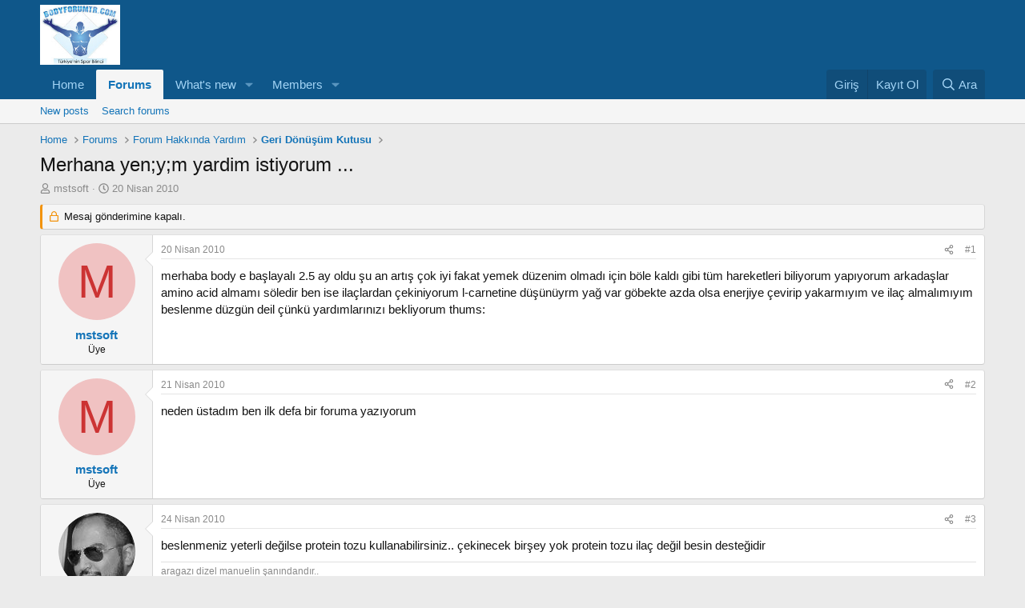

--- FILE ---
content_type: text/html; charset=utf-8
request_url: https://www.bodyforumtr.com/threads/merhana-yen-y-m-yardim-istiyorum.27057/
body_size: 13925
content:
<!DOCTYPE html>
<html id="XF" lang="tr-TR" dir="LTR"
	data-xf="2.3"
	data-app="public"
	
	
	data-template="thread_view"
	data-container-key="node-30"
	data-content-key="thread-27057"
	data-logged-in="false"
	data-cookie-prefix="xf_"
	data-csrf="1769818013,e771c2cd5a8ee32206f812758e690d86"
	class="has-no-js template-thread_view"
	 data-run-jobs="">
<head>
	
	
	

	<meta charset="utf-8" />
	<title>Merhana yen;y;m yardim istiyorum ... | BodyForumTR Vücut Geliştirme Forumu</title>
	<link rel="manifest" href="/webmanifest.php">

	<meta http-equiv="X-UA-Compatible" content="IE=Edge" />
	<meta name="viewport" content="width=device-width, initial-scale=1, viewport-fit=cover">

	
		<meta name="theme-color" content="#0f578a" />
	

	<meta name="apple-mobile-web-app-title" content="BodyForumTR Vücut Geliştirme Forumu">
	

	
		
		<meta name="description" content="merhaba body e başlayalı 2.5 ay oldu şu an artış çok iyi fakat yemek düzenim olmadı için böle kaldı gibi tüm hareketleri biliyorum yapıyorum arkadaşlar..." />
		<meta property="og:description" content="merhaba body e başlayalı 2.5 ay oldu şu an artış çok iyi fakat yemek düzenim olmadı için böle kaldı gibi tüm hareketleri biliyorum yapıyorum arkadaşlar amino acid almamı söledir ben ise ilaçlardan çekiniyorum l-carnetine düşünüyrm yağ var göbekte azda olsa enerjiye çevirip yakarmıyım ve ilaç..." />
		<meta property="twitter:description" content="merhaba body e başlayalı 2.5 ay oldu şu an artış çok iyi fakat yemek düzenim olmadı için böle kaldı gibi tüm hareketleri biliyorum yapıyorum arkadaşlar amino acid almamı söledir ben ise ilaçlardan..." />
	
	
		<meta property="og:url" content="https://bodyforumtr.com/threads/merhana-yen-y-m-yardim-istiyorum.27057/" />
	
		<link rel="canonical" href="https://bodyforumtr.com/threads/merhana-yen-y-m-yardim-istiyorum.27057/" />
	

	
		
	
	
	<meta property="og:site_name" content="BodyForumTR Vücut Geliştirme Forumu" />


	
	
		
	
	
	<meta property="og:type" content="website" />


	
	
		
	
	
	
		<meta property="og:title" content="Merhana yen;y;m yardim istiyorum ..." />
		<meta property="twitter:title" content="Merhana yen;y;m yardim istiyorum ..." />
	


	
	
	
	

	
	
	
	

	<link rel="stylesheet" href="/css.php?css=public%3Anormalize.css%2Cpublic%3Afa.css%2Cpublic%3Acore.less%2Cpublic%3Aapp.less&amp;s=1&amp;l=2&amp;d=1743773892&amp;k=232327b5dafc0bcdf233550aa828593663bbe425" />

	<link rel="stylesheet" href="/css.php?css=public%3Amessage.less%2Cpublic%3Ashare_controls.less%2Cpublic%3Aextra.less&amp;s=1&amp;l=2&amp;d=1743773892&amp;k=73a0f4b91eac7a3e90b8f790f13d4a572ffb25af" />


	
		<script src="/js/xf/preamble.min.js?_v=d3c60817"></script>
	

	
	<script src="/js/vendor/vendor-compiled.js?_v=d3c60817" defer></script>
	<script src="/js/xf/core-compiled.js?_v=d3c60817" defer></script>

	<script>
		XF.ready(() =>
		{
			XF.extendObject(true, XF.config, {
				// 
				userId: 0,
				enablePush: false,
				pushAppServerKey: '',
				url: {
					fullBase: 'https://www.bodyforumtr.com/',
					basePath: '/',
					css: '/css.php?css=__SENTINEL__&s=1&l=2&d=1743773892',
					js: '/js/__SENTINEL__?_v=d3c60817',
					icon: '/data/local/icons/__VARIANT__.svg?v=1743773893#__NAME__',
					iconInline: '/styles/fa/__VARIANT__/__NAME__.svg?v=5.15.3',
					keepAlive: '/login/keep-alive'
				},
				cookie: {
					path: '/',
					domain: '',
					prefix: 'xf_',
					secure: true,
					consentMode: 'disabled',
					consented: ["optional","_third_party"]
				},
				cacheKey: 'f3ed7234243583f554e27d349fe769c5',
				csrf: '1769818013,e771c2cd5a8ee32206f812758e690d86',
				js: {},
				fullJs: false,
				css: {"public:message.less":true,"public:share_controls.less":true,"public:extra.less":true},
				time: {
					now: 1769818013,
					today: 1769806800,
					todayDow: 6,
					tomorrow: 1769893200,
					yesterday: 1769720400,
					week: 1769288400,
					month: 1767214800,
					year: 1767214800
				},
				style: {
					light: '',
					dark: '',
					defaultColorScheme: 'light'
				},
				borderSizeFeature: '3px',
				fontAwesomeWeight: 'r',
				enableRtnProtect: true,
				
				enableFormSubmitSticky: true,
				imageOptimization: '0',
				imageOptimizationQuality: 0.85,
				uploadMaxFilesize: 2097152,
				uploadMaxWidth: 1366,
				uploadMaxHeight: 768,
				allowedVideoExtensions: ["m4v","mov","mp4","mp4v","mpeg","mpg","ogv","webm"],
				allowedAudioExtensions: ["mp3","opus","ogg","wav"],
				shortcodeToEmoji: true,
				visitorCounts: {
					conversations_unread: '0',
					alerts_unviewed: '0',
					total_unread: '0',
					title_count: true,
					icon_indicator: true
				},
				jsMt: {"xf\/action.js":"d5c4de57","xf\/embed.js":"055c07e7","xf\/form.js":"2ffa9bbe","xf\/structure.js":"5cad1168","xf\/tooltip.js":"d5c4de57"},
				jsState: {},
				publicMetadataLogoUrl: '',
				publicPushBadgeUrl: 'https://www.bodyforumtr.com/styles/default/xenforo/bell.png'
			})

			XF.extendObject(XF.phrases, {
				// 
				date_x_at_time_y:     "{date} {time}",
				day_x_at_time_y:      "{day} {time}",
				yesterday_at_x:       "Dün {time}",
				x_minutes_ago:        "{minutes} dakika önce",
				one_minute_ago:       "1 dakika önce",
				a_moment_ago:         "Az önce",
				today_at_x:           "Bugün {time}",
				in_a_moment:          "In a moment",
				in_a_minute:          "In a minute",
				in_x_minutes:         "In {minutes} minutes",
				later_today_at_x:     "Later today at {time}",
				tomorrow_at_x:        "Tomorrow at {time}",
				short_date_x_minutes: "{minutes}m",
				short_date_x_hours:   "{hours}h",
				short_date_x_days:    "{days}d",

				day0: "Pazar",
				day1: "Pazartesi",
				day2: "Salı",
				day3: "Çarşamba",
				day4: "Perşembe",
				day5: "Cuma",
				day6: "Cumartesi",

				dayShort0: "Pzr",
				dayShort1: "Pzrts",
				dayShort2: "Salı",
				dayShort3: "Çrş",
				dayShort4: "Prş",
				dayShort5: "Cm",
				dayShort6: "Cmrts",

				month0: "Ocak",
				month1: "Şubat",
				month2: "Mart",
				month3: "Nisan",
				month4: "Mayıs",
				month5: "Haziran",
				month6: "Temmuz",
				month7: "Ağustos",
				month8: "Eylül",
				month9: "Ekim",
				month10: "Kasım",
				month11: "Aralık",

				active_user_changed_reload_page: "The active user has changed. Reload the page for the latest version.",
				server_did_not_respond_in_time_try_again: "Sunucu zamanında yanıt veremedi. Lütfen tekrar deneyiniz.",
				oops_we_ran_into_some_problems: "Oops! We ran into some problems.",
				oops_we_ran_into_some_problems_more_details_console: "Oops! We ran into some problems. Please try again later. More error details may be in the browser console.",
				file_too_large_to_upload: "The file is too large to be uploaded.",
				uploaded_file_is_too_large_for_server_to_process: "Yüklenilen dosya boyutu nedeni ile sunucu tarafından işlenilememektedir. ",
				files_being_uploaded_are_you_sure: "Files are still being uploaded. Are you sure you want to submit this form?",
				attach: "Attach files",
				rich_text_box: "Rich text box",
				close: "Kapat",
				link_copied_to_clipboard: "Link copied to clipboard.",
				text_copied_to_clipboard: "Text copied to clipboard.",
				loading: "Yüklüyor…",
				you_have_exceeded_maximum_number_of_selectable_items: "You have exceeded the maximum number of selectable items.",

				processing: "İşlem gerçekleştiriliyor",
				'processing...': "İşlem gerçekleştiriliyor…",

				showing_x_of_y_items: "Toplamdaki {total} öğenin {count} öğesi gösteriliyor.",
				showing_all_items: "Showing all items",
				no_items_to_display: "No items to display",

				number_button_up: "Increase",
				number_button_down: "Decrease",

				push_enable_notification_title: "Push notifications enabled successfully at BodyForumTR Vücut Geliştirme Forumu",
				push_enable_notification_body: "Thank you for enabling push notifications!",

				pull_down_to_refresh: "Pull down to refresh",
				release_to_refresh: "Release to refresh",
				refreshing: "Refreshing…"
			})
		})
	</script>

	


	

	
	<script async src="https://www.googletagmanager.com/gtag/js?id=UA-377584-1"></script>
	<script>
		window.dataLayer = window.dataLayer || [];
		function gtag(){dataLayer.push(arguments);}
		gtag('js', new Date());
		gtag('config', 'UA-377584-1', {
			// 
			
			
		});
	</script>

</head>
<body data-template="thread_view">

<div class="p-pageWrapper" id="top">

	

	<header class="p-header" id="header">
		<div class="p-header-inner">
			<div class="p-header-content">
				<div class="p-header-logo p-header-logo--image">
					<a href="https://www.bodyforumtr.com">
						

	

	
		
		

		
	

	

	<picture data-variations="{&quot;default&quot;:{&quot;1&quot;:&quot;\/images\/logo.jpg&quot;,&quot;2&quot;:null}}">
		
		
		

		

		<img src="/images/logo.jpg"  width="100" height="36" alt="BodyForumTR Vücut Geliştirme Forumu"  />
	</picture>


					</a>
				</div>

				
			</div>
		</div>
	</header>

	
	

	
		<div class="p-navSticky p-navSticky--primary" data-xf-init="sticky-header">
			
		<nav class="p-nav">
			<div class="p-nav-inner">
				<button type="button" class="button button--plain p-nav-menuTrigger" data-xf-click="off-canvas" data-menu=".js-headerOffCanvasMenu" tabindex="0" aria-label="Menü"><span class="button-text">
					<i aria-hidden="true"></i>
				</span></button>

				<div class="p-nav-smallLogo">
					<a href="https://www.bodyforumtr.com">
						

	

	
		
		

		
	

	

	<picture data-variations="{&quot;default&quot;:{&quot;1&quot;:&quot;\/images\/logo.jpg&quot;,&quot;2&quot;:null}}">
		
		
		

		

		<img src="/images/logo.jpg"  width="100" height="36" alt="BodyForumTR Vücut Geliştirme Forumu"  />
	</picture>


					</a>
				</div>

				<div class="p-nav-scroller hScroller" data-xf-init="h-scroller" data-auto-scroll=".p-navEl.is-selected">
					<div class="hScroller-scroll">
						<ul class="p-nav-list js-offCanvasNavSource">
							
								<li>
									
	<div class="p-navEl " >
	

		
	
	<a href="https://www.bodyforumtr.com"
	class="p-navEl-link "
	
	data-xf-key="1"
	data-nav-id="home">Home</a>


		

		
	
	</div>

								</li>
							
								<li>
									
	<div class="p-navEl is-selected" data-has-children="true">
	

		
	
	<a href="/"
	class="p-navEl-link p-navEl-link--splitMenu "
	
	
	data-nav-id="forums">Forums</a>


		<a data-xf-key="2"
			data-xf-click="menu"
			data-menu-pos-ref="< .p-navEl"
			class="p-navEl-splitTrigger"
			role="button"
			tabindex="0"
			aria-label="Toggle expanded"
			aria-expanded="false"
			aria-haspopup="true"></a>

		
	
		<div class="menu menu--structural" data-menu="menu" aria-hidden="true">
			<div class="menu-content">
				
					
	
	
	<a href="/whats-new/posts/"
	class="menu-linkRow u-indentDepth0 js-offCanvasCopy "
	
	
	data-nav-id="newPosts">New posts</a>

	

				
					
	
	
	<a href="/search/?type=post"
	class="menu-linkRow u-indentDepth0 js-offCanvasCopy "
	
	
	data-nav-id="searchForums">Search forums</a>

	

				
			</div>
		</div>
	
	</div>

								</li>
							
								<li>
									
	<div class="p-navEl " data-has-children="true">
	

		
	
	<a href="/whats-new/"
	class="p-navEl-link p-navEl-link--splitMenu "
	
	
	data-nav-id="whatsNew">What's new</a>


		<a data-xf-key="3"
			data-xf-click="menu"
			data-menu-pos-ref="< .p-navEl"
			class="p-navEl-splitTrigger"
			role="button"
			tabindex="0"
			aria-label="Toggle expanded"
			aria-expanded="false"
			aria-haspopup="true"></a>

		
	
		<div class="menu menu--structural" data-menu="menu" aria-hidden="true">
			<div class="menu-content">
				
					
	
	
	<a href="/featured/"
	class="menu-linkRow u-indentDepth0 js-offCanvasCopy "
	
	
	data-nav-id="featured">Featured content</a>

	

				
					
	
	
	<a href="/whats-new/posts/"
	class="menu-linkRow u-indentDepth0 js-offCanvasCopy "
	 rel="nofollow"
	
	data-nav-id="whatsNewPosts">New posts</a>

	

				
					
	
	
	<a href="/whats-new/profile-posts/"
	class="menu-linkRow u-indentDepth0 js-offCanvasCopy "
	 rel="nofollow"
	
	data-nav-id="whatsNewProfilePosts">New profile posts</a>

	

				
					
	
	
	<a href="/whats-new/latest-activity"
	class="menu-linkRow u-indentDepth0 js-offCanvasCopy "
	 rel="nofollow"
	
	data-nav-id="latestActivity">Latest activity</a>

	

				
			</div>
		</div>
	
	</div>

								</li>
							
								<li>
									
	<div class="p-navEl " data-has-children="true">
	

		
	
	<a href="/members/"
	class="p-navEl-link p-navEl-link--splitMenu "
	
	
	data-nav-id="members">Members</a>


		<a data-xf-key="4"
			data-xf-click="menu"
			data-menu-pos-ref="< .p-navEl"
			class="p-navEl-splitTrigger"
			role="button"
			tabindex="0"
			aria-label="Toggle expanded"
			aria-expanded="false"
			aria-haspopup="true"></a>

		
	
		<div class="menu menu--structural" data-menu="menu" aria-hidden="true">
			<div class="menu-content">
				
					
	
	
	<a href="/members/list/"
	class="menu-linkRow u-indentDepth0 js-offCanvasCopy "
	
	
	data-nav-id="registeredMembers">Registered members</a>

	

				
					
	
	
	<a href="/online/"
	class="menu-linkRow u-indentDepth0 js-offCanvasCopy "
	
	
	data-nav-id="currentVisitors">Current visitors</a>

	

				
					
	
	
	<a href="/whats-new/profile-posts/"
	class="menu-linkRow u-indentDepth0 js-offCanvasCopy "
	 rel="nofollow"
	
	data-nav-id="newProfilePosts">New profile posts</a>

	

				
					
	
	
	<a href="/search/?type=profile_post"
	class="menu-linkRow u-indentDepth0 js-offCanvasCopy "
	
	
	data-nav-id="searchProfilePosts">Search profile posts</a>

	

				
			</div>
		</div>
	
	</div>

								</li>
							
						</ul>
					</div>
				</div>

				<div class="p-nav-opposite">
					<div class="p-navgroup p-account p-navgroup--guest">
						
							<a href="/login/" class="p-navgroup-link p-navgroup-link--textual p-navgroup-link--logIn"
								data-xf-click="overlay" data-follow-redirects="on">
								<span class="p-navgroup-linkText">Giriş</span>
							</a>
							
								<a href="/register/" class="p-navgroup-link p-navgroup-link--textual p-navgroup-link--register"
									data-xf-click="overlay" data-follow-redirects="on">
									<span class="p-navgroup-linkText">Kayıt Ol</span>
								</a>
							
						
					</div>

					<div class="p-navgroup p-discovery">
						<a href="/whats-new/"
							class="p-navgroup-link p-navgroup-link--iconic p-navgroup-link--whatsnew"
							aria-label="Neler Yeni ?"
							title="Neler Yeni ?">
							<i aria-hidden="true"></i>
							<span class="p-navgroup-linkText">Neler Yeni ?</span>
						</a>

						
							<a href="/search/"
								class="p-navgroup-link p-navgroup-link--iconic p-navgroup-link--search"
								data-xf-click="menu"
								data-xf-key="/"
								aria-label="Ara"
								aria-expanded="false"
								aria-haspopup="true"
								title="Ara">
								<i aria-hidden="true"></i>
								<span class="p-navgroup-linkText">Ara</span>
							</a>
							<div class="menu menu--structural menu--wide" data-menu="menu" aria-hidden="true">
								<form action="/search/search" method="post"
									class="menu-content"
									data-xf-init="quick-search">

									<h3 class="menu-header">Ara</h3>
									
									<div class="menu-row">
										
											<div class="inputGroup inputGroup--joined">
												<input type="text" class="input" name="keywords" data-acurl="/search/auto-complete" placeholder="Ara…" aria-label="Ara" data-menu-autofocus="true" />
												
			<select name="constraints" class="js-quickSearch-constraint input" aria-label="Search within">
				<option value="">Everywhere</option>
<option value="{&quot;search_type&quot;:&quot;post&quot;}">Konular</option>
<option value="{&quot;search_type&quot;:&quot;post&quot;,&quot;c&quot;:{&quot;nodes&quot;:[30],&quot;child_nodes&quot;:1}}">This forum</option>
<option value="{&quot;search_type&quot;:&quot;post&quot;,&quot;c&quot;:{&quot;thread&quot;:27057}}">This thread</option>

			</select>
		
											</div>
										
									</div>

									
									<div class="menu-row">
										<label class="iconic"><input type="checkbox"  name="c[title_only]" value="1" /><i aria-hidden="true"></i><span class="iconic-label">Sadece Başlıklarda Ara

													
													<span tabindex="0" role="button"
														data-xf-init="tooltip" data-trigger="hover focus click" title="Tags will also be searched in content where tags are supported">

														<i class="fa--xf far fa-question-circle  u-muted u-smaller"><svg xmlns="http://www.w3.org/2000/svg" role="img" ><title>Not</title><use href="/data/local/icons/regular.svg?v=1743773893#question-circle"></use></svg></i>
													</span></span></label>

									</div>
									
									<div class="menu-row">
										<div class="inputGroup">
											<span class="inputGroup-text" id="ctrl_search_menu_by_member">By:</span>
											<input type="text" class="input" name="c[users]" data-xf-init="auto-complete" placeholder="Üye" aria-labelledby="ctrl_search_menu_by_member" />
										</div>
									</div>
									<div class="menu-footer">
									<span class="menu-footer-controls">
										<button type="submit" class="button button--icon button--icon--search button--primary"><i class="fa--xf far fa-search "><svg xmlns="http://www.w3.org/2000/svg" role="img" aria-hidden="true" ><use href="/data/local/icons/regular.svg?v=1743773893#search"></use></svg></i><span class="button-text">Search</span></button>
										<button type="submit" class="button " name="from_search_menu"><span class="button-text">Gelişmiş arama…</span></button>
									</span>
									</div>

									<input type="hidden" name="_xfToken" value="1769818013,e771c2cd5a8ee32206f812758e690d86" />
								</form>
							</div>
						
					</div>
				</div>
			</div>
		</nav>
	
		</div>
		
		
			<div class="p-sectionLinks">
				<div class="p-sectionLinks-inner hScroller" data-xf-init="h-scroller">
					<div class="hScroller-scroll">
						<ul class="p-sectionLinks-list">
							
								<li>
									
	<div class="p-navEl " >
	

		
	
	<a href="/whats-new/posts/"
	class="p-navEl-link "
	
	data-xf-key="alt+1"
	data-nav-id="newPosts">New posts</a>


		

		
	
	</div>

								</li>
							
								<li>
									
	<div class="p-navEl " >
	

		
	
	<a href="/search/?type=post"
	class="p-navEl-link "
	
	data-xf-key="alt+2"
	data-nav-id="searchForums">Search forums</a>


		

		
	
	</div>

								</li>
							
						</ul>
					</div>
				</div>
			</div>
			
	
		

	<div class="offCanvasMenu offCanvasMenu--nav js-headerOffCanvasMenu" data-menu="menu" aria-hidden="true" data-ocm-builder="navigation">
		<div class="offCanvasMenu-backdrop" data-menu-close="true"></div>
		<div class="offCanvasMenu-content">
			<div class="offCanvasMenu-header">
				Menü
				<a class="offCanvasMenu-closer" data-menu-close="true" role="button" tabindex="0" aria-label="Kapat"></a>
			</div>
			
				<div class="p-offCanvasRegisterLink">
					<div class="offCanvasMenu-linkHolder">
						<a href="/login/" class="offCanvasMenu-link" data-xf-click="overlay" data-menu-close="true">
							Giriş
						</a>
					</div>
					<hr class="offCanvasMenu-separator" />
					
						<div class="offCanvasMenu-linkHolder">
							<a href="/register/" class="offCanvasMenu-link" data-xf-click="overlay" data-menu-close="true">
								Kayıt Ol
							</a>
						</div>
						<hr class="offCanvasMenu-separator" />
					
				</div>
			
			<div class="js-offCanvasNavTarget"></div>
			<div class="offCanvasMenu-installBanner js-installPromptContainer" style="display: none;" data-xf-init="install-prompt">
				<div class="offCanvasMenu-installBanner-header">Install the app</div>
				<button type="button" class="button js-installPromptButton"><span class="button-text">Install</span></button>
				<template class="js-installTemplateIOS">
					<div class="js-installTemplateContent">
						<div class="overlay-title">How to install the app on iOS</div>
						<div class="block-body">
							<div class="block-row">
								<p>
									Follow along with the video below to see how to install our site as a web app on your home screen.
								</p>
								<p style="text-align: center">
									<video src="/styles/default/xenforo/add_to_home.mp4"
										width="280" height="480" autoplay loop muted playsinline></video>
								</p>
								<p>
									<small><strong>Not:</strong> This feature may not be available in some browsers.</small>
								</p>
							</div>
						</div>
					</div>
				</template>
			</div>
		</div>
	</div>

	<div class="p-body">
		<div class="p-body-inner">
			<!--XF:EXTRA_OUTPUT-->

			

			

			
			
	
		<ul class="p-breadcrumbs "
			itemscope itemtype="https://schema.org/BreadcrumbList">
			
				

				
				

				
					
					
	<li itemprop="itemListElement" itemscope itemtype="https://schema.org/ListItem">
		<a href="https://www.bodyforumtr.com" itemprop="item">
			<span itemprop="name">Home</span>
		</a>
		<meta itemprop="position" content="1" />
	</li>

				

				
					
					
	<li itemprop="itemListElement" itemscope itemtype="https://schema.org/ListItem">
		<a href="/" itemprop="item">
			<span itemprop="name">Forums</span>
		</a>
		<meta itemprop="position" content="2" />
	</li>

				
				
					
					
	<li itemprop="itemListElement" itemscope itemtype="https://schema.org/ListItem">
		<a href="/#forum-hakk%C4%B1nda-yard%C4%B1m.9" itemprop="item">
			<span itemprop="name">Forum Hakkında Yardım</span>
		</a>
		<meta itemprop="position" content="3" />
	</li>

				
					
					
	<li itemprop="itemListElement" itemscope itemtype="https://schema.org/ListItem">
		<a href="/forums/geri-d%C3%B6n%C3%BC%C5%9F%C3%BCm-kutusu.30/" itemprop="item">
			<span itemprop="name">Geri Dönüşüm Kutusu</span>
		</a>
		<meta itemprop="position" content="4" />
	</li>

				
			
		</ul>
	

			

			
	<noscript class="js-jsWarning"><div class="blockMessage blockMessage--important blockMessage--iconic u-noJsOnly">JavaScript is disabled. For a better experience, please enable JavaScript in your browser before proceeding.</div></noscript>

			
	<div class="blockMessage blockMessage--important blockMessage--iconic js-browserWarning" style="display: none">Son kullanma tarihi geçmiş, bayatlamış bir tarayıcı kullanıyorsanız. Mercedes kullanmak yerine tosbaya binmek gibi... Websiteleri düzgün görüntüleyemiyorsanız eh, bi zahmet tarayıcınızı güncelleyiniz.<br />Modern Web standartlarını karşılayan bir tarayıcı <a href="https://www.google.com/chrome" target="_blank">alternatifine göz atın</a>.</div>


			
				<div class="p-body-header">
					
						
							<div class="p-title ">
								
									
										<h1 class="p-title-value">Merhana yen;y;m yardim istiyorum ...</h1>
									
									
								
							</div>
						

						
							<div class="p-description">
	<ul class="listInline listInline--bullet">
		<li>
			<i class="fa--xf far fa-user "><svg xmlns="http://www.w3.org/2000/svg" role="img" ><title>Konuyu başlatan</title><use href="/data/local/icons/regular.svg?v=1743773893#user"></use></svg></i>
			<span class="u-srOnly">Konuyu başlatan</span>

			<a href="/members/mstsoft.10262/" class="username  u-concealed" dir="auto" data-user-id="10262" data-xf-init="member-tooltip">mstsoft</a>
		</li>
		<li>
			<i class="fa--xf far fa-clock "><svg xmlns="http://www.w3.org/2000/svg" role="img" ><title>Başlangıç Tarihi</title><use href="/data/local/icons/regular.svg?v=1743773893#clock"></use></svg></i>
			<span class="u-srOnly">Başlangıç Tarihi</span>

			<a href="/threads/merhana-yen-y-m-yardim-istiyorum.27057/" class="u-concealed"><time  class="u-dt" dir="auto" datetime="2010-04-20T22:13:33+0400" data-timestamp="1271787213" data-date="20 Nisan 2010" data-time="22:13" data-short="Nisan '10" title="20 Nisan 2010 22:13">20 Nisan 2010</time></a>
		</li>
		
		
	</ul>
</div>
						
					
				</div>
			

			<div class="p-body-main  ">
				
				<div class="p-body-contentCol"></div>
				

				

				<div class="p-body-content">
					
					<div class="p-body-pageContent">










	
	
	
		
	
	
	


	
	
	
		
	
	
	


	
	
		
	
	
	


	
	



	












	

	
		
	



















<div class="block block--messages" data-xf-init="" data-type="post" data-href="/inline-mod/" data-search-target="*">

	<span class="u-anchorTarget" id="posts"></span>

	
		
	
		<div class="block-outer">
			<dl class="blockStatus">
				<dt>Durum</dt>
				
					
					
						<dd class="blockStatus-message blockStatus-message--locked">
							Mesaj gönderimine kapalı.
						</dd>
					
				
			</dl>
		</div>
	

	

	<div class="block-outer"></div>

	

	
		
	<div class="block-outer js-threadStatusField"></div>

	

	<div class="block-container lbContainer"
		data-xf-init="lightbox select-to-quote"
		data-message-selector=".js-post"
		data-lb-id="thread-27057"
		data-lb-universal="0">

		<div class="block-body js-replyNewMessageContainer">
			
				

					

					
						

	
	

	

	
	<article class="message message--post js-post js-inlineModContainer  "
		data-author="mstsoft"
		data-content="post-286541"
		id="js-post-286541"
		>

		

		<span class="u-anchorTarget" id="post-286541"></span>

		
			<div class="message-inner">
				
					<div class="message-cell message-cell--user">
						

	<section class="message-user"
		
		
		>

		

		<div class="message-avatar ">
			<div class="message-avatar-wrapper">
				<a href="/members/mstsoft.10262/" class="avatar avatar--m avatar--default avatar--default--dynamic" data-user-id="10262" data-xf-init="member-tooltip" style="background-color: #f0c2c2; color: #cc3333">
			<span class="avatar-u10262-m" role="img" aria-label="mstsoft">M</span> 
		</a>
				
			</div>
		</div>
		<div class="message-userDetails">
			<h4 class="message-name"><a href="/members/mstsoft.10262/" class="username " dir="auto" data-user-id="10262" data-xf-init="member-tooltip">mstsoft</a></h4>
			<h5 class="userTitle message-userTitle" dir="auto">Üye</h5>
			
		</div>
		
			
			
		
		<span class="message-userArrow"></span>
	</section>

					</div>
				

				
					<div class="message-cell message-cell--main">
					
						<div class="message-main js-quickEditTarget">

							
								

	

	<header class="message-attribution message-attribution--split">
		<ul class="message-attribution-main listInline ">
			
			
			<li class="u-concealed">
				<a href="/threads/merhana-yen-y-m-yardim-istiyorum.27057/post-286541" rel="nofollow" >
					<time  class="u-dt" dir="auto" datetime="2010-04-20T22:13:33+0400" data-timestamp="1271787213" data-date="20 Nisan 2010" data-time="22:13" data-short="Nisan '10" title="20 Nisan 2010 22:13">20 Nisan 2010</time>
				</a>
			</li>
			
		</ul>

		<ul class="message-attribution-opposite message-attribution-opposite--list ">
			
			<li>
				<a href="/threads/merhana-yen-y-m-yardim-istiyorum.27057/post-286541"
					class="message-attribution-gadget"
					data-xf-init="share-tooltip"
					data-href="/posts/286541/share"
					aria-label="Share"
					rel="nofollow">
					<i class="fa--xf far fa-share-alt "><svg xmlns="http://www.w3.org/2000/svg" role="img" aria-hidden="true" ><use href="/data/local/icons/regular.svg?v=1743773893#share-alt"></use></svg></i>
				</a>
			</li>
			
				<li class="u-hidden js-embedCopy">
					
	<a href="javascript:"
		data-xf-init="copy-to-clipboard"
		data-copy-text="&lt;div class=&quot;js-xf-embed&quot; data-url=&quot;https://bodyforumtr.com&quot; data-content=&quot;post-286541&quot;&gt;&lt;/div&gt;&lt;script defer src=&quot;https://bodyforumtr.com/js/xf/external_embed.js?_v=d3c60817&quot;&gt;&lt;/script&gt;"
		data-success="Embed code HTML copied to clipboard."
		class="">
		<i class="fa--xf far fa-code "><svg xmlns="http://www.w3.org/2000/svg" role="img" aria-hidden="true" ><use href="/data/local/icons/regular.svg?v=1743773893#code"></use></svg></i>
	</a>

				</li>
			
			
			
				<li>
					<a href="/threads/merhana-yen-y-m-yardim-istiyorum.27057/post-286541" rel="nofollow">
						#1
					</a>
				</li>
			
		</ul>
	</header>

							

							<div class="message-content js-messageContent">
							

								
									
	
	
	

								

								
									
	

	<div class="message-userContent lbContainer js-lbContainer "
		data-lb-id="post-286541"
		data-lb-caption-desc="mstsoft &middot; 20 Nisan 2010 22:13">

		
			

	
		
	

		

		<article class="message-body js-selectToQuote">
			
				
			

			<div >
				
					<div class="bbWrapper">merhaba body e başlayalı 2.5 ay oldu şu an artış çok iyi fakat yemek düzenim olmadı için böle kaldı gibi tüm hareketleri biliyorum yapıyorum arkadaşlar amino acid almamı söledir ben ise ilaçlardan çekiniyorum l-carnetine düşünüyrm yağ var göbekte azda olsa enerjiye çevirip yakarmıyım ve ilaç almalımıyım beslenme düzgün deil çünkü yardımlarınızı bekliyorum      thums:</div>
				
			</div>

			<div class="js-selectToQuoteEnd">&nbsp;</div>
			
				
			
		</article>

		
			

	
		
	

		

		
	</div>

								

								
									
	

	

								

								
									
	

								

							
							</div>

							
								
	

	<footer class="message-footer">
		

		

		<div class="reactionsBar js-reactionsList ">
			
		</div>

		<div class="js-historyTarget message-historyTarget toggleTarget" data-href="trigger-href"></div>
	</footer>

							
						</div>

					
					</div>
				
			</div>
		
	</article>

	
	

					

					

				

					

					
						

	
	

	

	
	<article class="message message--post js-post js-inlineModContainer  "
		data-author="mstsoft"
		data-content="post-286590"
		id="js-post-286590"
		itemscope itemtype="https://schema.org/Comment" itemid="https://bodyforumtr.com/posts/286590/">

		
			<meta itemprop="parentItem" itemscope itemid="https://bodyforumtr.com/threads/merhana-yen-y-m-yardim-istiyorum.27057/" />
		

		<span class="u-anchorTarget" id="post-286590"></span>

		
			<div class="message-inner">
				
					<div class="message-cell message-cell--user">
						

	<section class="message-user"
		itemprop="author"
		itemscope itemtype="https://schema.org/Person"
		itemid="https://bodyforumtr.com/members/mstsoft.10262/">

		
			<meta itemprop="url" content="https://bodyforumtr.com/members/mstsoft.10262/" />
		

		<div class="message-avatar ">
			<div class="message-avatar-wrapper">
				<a href="/members/mstsoft.10262/" class="avatar avatar--m avatar--default avatar--default--dynamic" data-user-id="10262" data-xf-init="member-tooltip" style="background-color: #f0c2c2; color: #cc3333">
			<span class="avatar-u10262-m" role="img" aria-label="mstsoft">M</span> 
		</a>
				
			</div>
		</div>
		<div class="message-userDetails">
			<h4 class="message-name"><a href="/members/mstsoft.10262/" class="username " dir="auto" data-user-id="10262" data-xf-init="member-tooltip"><span itemprop="name">mstsoft</span></a></h4>
			<h5 class="userTitle message-userTitle" dir="auto" itemprop="jobTitle">Üye</h5>
			
		</div>
		
			
			
		
		<span class="message-userArrow"></span>
	</section>

					</div>
				

				
					<div class="message-cell message-cell--main">
					
						<div class="message-main js-quickEditTarget">

							
								

	

	<header class="message-attribution message-attribution--split">
		<ul class="message-attribution-main listInline ">
			
			
			<li class="u-concealed">
				<a href="/threads/merhana-yen-y-m-yardim-istiyorum.27057/post-286590" rel="nofollow" itemprop="url">
					<time  class="u-dt" dir="auto" datetime="2010-04-21T00:19:19+0400" data-timestamp="1271794759" data-date="21 Nisan 2010" data-time="00:19" data-short="Nisan '10" title="21 Nisan 2010 00:19" itemprop="datePublished">21 Nisan 2010</time>
				</a>
			</li>
			
		</ul>

		<ul class="message-attribution-opposite message-attribution-opposite--list ">
			
			<li>
				<a href="/threads/merhana-yen-y-m-yardim-istiyorum.27057/post-286590"
					class="message-attribution-gadget"
					data-xf-init="share-tooltip"
					data-href="/posts/286590/share"
					aria-label="Share"
					rel="nofollow">
					<i class="fa--xf far fa-share-alt "><svg xmlns="http://www.w3.org/2000/svg" role="img" aria-hidden="true" ><use href="/data/local/icons/regular.svg?v=1743773893#share-alt"></use></svg></i>
				</a>
			</li>
			
				<li class="u-hidden js-embedCopy">
					
	<a href="javascript:"
		data-xf-init="copy-to-clipboard"
		data-copy-text="&lt;div class=&quot;js-xf-embed&quot; data-url=&quot;https://bodyforumtr.com&quot; data-content=&quot;post-286590&quot;&gt;&lt;/div&gt;&lt;script defer src=&quot;https://bodyforumtr.com/js/xf/external_embed.js?_v=d3c60817&quot;&gt;&lt;/script&gt;"
		data-success="Embed code HTML copied to clipboard."
		class="">
		<i class="fa--xf far fa-code "><svg xmlns="http://www.w3.org/2000/svg" role="img" aria-hidden="true" ><use href="/data/local/icons/regular.svg?v=1743773893#code"></use></svg></i>
	</a>

				</li>
			
			
			
				<li>
					<a href="/threads/merhana-yen-y-m-yardim-istiyorum.27057/post-286590" rel="nofollow">
						#2
					</a>
				</li>
			
		</ul>
	</header>

							

							<div class="message-content js-messageContent">
							

								
									
	
	
	

								

								
									
	

	<div class="message-userContent lbContainer js-lbContainer "
		data-lb-id="post-286590"
		data-lb-caption-desc="mstsoft &middot; 21 Nisan 2010 00:19">

		

		<article class="message-body js-selectToQuote">
			
				
			

			<div itemprop="text">
				
					<div class="bbWrapper">neden üstadım ben ilk defa bir foruma yazıyorum</div>
				
			</div>

			<div class="js-selectToQuoteEnd">&nbsp;</div>
			
				
			
		</article>

		

		
	</div>

								

								
									
	

	

								

								
									
	

								

							
							</div>

							
								
	

	<footer class="message-footer">
		
			<div class="message-microdata" itemprop="interactionStatistic" itemtype="https://schema.org/InteractionCounter" itemscope>
				<meta itemprop="userInteractionCount" content="0" />
				<meta itemprop="interactionType" content="https://schema.org/LikeAction" />
			</div>
		

		

		<div class="reactionsBar js-reactionsList ">
			
		</div>

		<div class="js-historyTarget message-historyTarget toggleTarget" data-href="trigger-href"></div>
	</footer>

							
						</div>

					
					</div>
				
			</div>
		
	</article>

	
	

					

					

				

					

					
						

	
	

	

	
	<article class="message message--post js-post js-inlineModContainer  "
		data-author="alpztrk"
		data-content="post-287563"
		id="js-post-287563"
		itemscope itemtype="https://schema.org/Comment" itemid="https://bodyforumtr.com/posts/287563/">

		
			<meta itemprop="parentItem" itemscope itemid="https://bodyforumtr.com/threads/merhana-yen-y-m-yardim-istiyorum.27057/" />
		

		<span class="u-anchorTarget" id="post-287563"></span>

		
			<div class="message-inner">
				
					<div class="message-cell message-cell--user">
						

	<section class="message-user"
		itemprop="author"
		itemscope itemtype="https://schema.org/Person"
		itemid="https://bodyforumtr.com/members/alpztrk.20838/">

		
			<meta itemprop="url" content="https://bodyforumtr.com/members/alpztrk.20838/" />
		

		<div class="message-avatar ">
			<div class="message-avatar-wrapper">
				<a href="/members/alpztrk.20838/" class="avatar avatar--m" data-user-id="20838" data-xf-init="member-tooltip">
			<img src="https://www.bodyforumtr.com/data/avatars/m/20/20838.jpg?1489759205" srcset="https://www.bodyforumtr.com/data/avatars/l/20/20838.jpg?1489759205 2x" alt="alpztrk" class="avatar-u20838-m" width="96" height="96" loading="lazy" itemprop="image" /> 
		</a>
				
			</div>
		</div>
		<div class="message-userDetails">
			<h4 class="message-name"><a href="/members/alpztrk.20838/" class="username " dir="auto" data-user-id="20838" data-xf-init="member-tooltip"><span itemprop="name">alpztrk</span></a></h4>
			<h5 class="userTitle message-userTitle" dir="auto" itemprop="jobTitle">Üye</h5>
			
		</div>
		
			
			
		
		<span class="message-userArrow"></span>
	</section>

					</div>
				

				
					<div class="message-cell message-cell--main">
					
						<div class="message-main js-quickEditTarget">

							
								

	

	<header class="message-attribution message-attribution--split">
		<ul class="message-attribution-main listInline ">
			
			
			<li class="u-concealed">
				<a href="/threads/merhana-yen-y-m-yardim-istiyorum.27057/post-287563" rel="nofollow" itemprop="url">
					<time  class="u-dt" dir="auto" datetime="2010-04-24T01:36:24+0400" data-timestamp="1272058584" data-date="24 Nisan 2010" data-time="01:36" data-short="Nisan '10" title="24 Nisan 2010 01:36" itemprop="datePublished">24 Nisan 2010</time>
				</a>
			</li>
			
		</ul>

		<ul class="message-attribution-opposite message-attribution-opposite--list ">
			
			<li>
				<a href="/threads/merhana-yen-y-m-yardim-istiyorum.27057/post-287563"
					class="message-attribution-gadget"
					data-xf-init="share-tooltip"
					data-href="/posts/287563/share"
					aria-label="Share"
					rel="nofollow">
					<i class="fa--xf far fa-share-alt "><svg xmlns="http://www.w3.org/2000/svg" role="img" aria-hidden="true" ><use href="/data/local/icons/regular.svg?v=1743773893#share-alt"></use></svg></i>
				</a>
			</li>
			
				<li class="u-hidden js-embedCopy">
					
	<a href="javascript:"
		data-xf-init="copy-to-clipboard"
		data-copy-text="&lt;div class=&quot;js-xf-embed&quot; data-url=&quot;https://bodyforumtr.com&quot; data-content=&quot;post-287563&quot;&gt;&lt;/div&gt;&lt;script defer src=&quot;https://bodyforumtr.com/js/xf/external_embed.js?_v=d3c60817&quot;&gt;&lt;/script&gt;"
		data-success="Embed code HTML copied to clipboard."
		class="">
		<i class="fa--xf far fa-code "><svg xmlns="http://www.w3.org/2000/svg" role="img" aria-hidden="true" ><use href="/data/local/icons/regular.svg?v=1743773893#code"></use></svg></i>
	</a>

				</li>
			
			
			
				<li>
					<a href="/threads/merhana-yen-y-m-yardim-istiyorum.27057/post-287563" rel="nofollow">
						#3
					</a>
				</li>
			
		</ul>
	</header>

							

							<div class="message-content js-messageContent">
							

								
									
	
	
	

								

								
									
	

	<div class="message-userContent lbContainer js-lbContainer "
		data-lb-id="post-287563"
		data-lb-caption-desc="alpztrk &middot; 24 Nisan 2010 01:36">

		

		<article class="message-body js-selectToQuote">
			
				
			

			<div itemprop="text">
				
					<div class="bbWrapper">beslenmeniz yeterli değilse protein tozu kullanabilirsiniz.. çekinecek birşey yok protein tozu ilaç değil besin desteğidir</div>
				
			</div>

			<div class="js-selectToQuoteEnd">&nbsp;</div>
			
				
			
		</article>

		

		
	</div>

								

								
									
	

	

								

								
									
	
		
			<aside class="message-signature">
			
				<div class="bbWrapper">aragazı dizel manuelin şanındandır..<br />
 <br />
teşekkür butonu en alt sağdadır <img src="https://cdn.jsdelivr.net/joypixels/assets/8.0/png/unicode/64/1f642.png" class="smilie smilie--emoji" loading="lazy" width="64" height="64" alt=":)" title="Smile    :)"  data-smilie="1"data-shortname=":)" /></div>
			
			</aside>
		
	

								

							
							</div>

							
								
	

	<footer class="message-footer">
		
			<div class="message-microdata" itemprop="interactionStatistic" itemtype="https://schema.org/InteractionCounter" itemscope>
				<meta itemprop="userInteractionCount" content="0" />
				<meta itemprop="interactionType" content="https://schema.org/LikeAction" />
			</div>
		

		

		<div class="reactionsBar js-reactionsList ">
			
		</div>

		<div class="js-historyTarget message-historyTarget toggleTarget" data-href="trigger-href"></div>
	</footer>

							
						</div>

					
					</div>
				
			</div>
		
	</article>

	
	

					

					

				

					

					
						

	
	

	

	
	<article class="message message--post js-post js-inlineModContainer  "
		data-author="mstsoft"
		data-content="post-287575"
		id="js-post-287575"
		itemscope itemtype="https://schema.org/Comment" itemid="https://bodyforumtr.com/posts/287575/">

		
			<meta itemprop="parentItem" itemscope itemid="https://bodyforumtr.com/threads/merhana-yen-y-m-yardim-istiyorum.27057/" />
		

		<span class="u-anchorTarget" id="post-287575"></span>

		
			<div class="message-inner">
				
					<div class="message-cell message-cell--user">
						

	<section class="message-user"
		itemprop="author"
		itemscope itemtype="https://schema.org/Person"
		itemid="https://bodyforumtr.com/members/mstsoft.10262/">

		
			<meta itemprop="url" content="https://bodyforumtr.com/members/mstsoft.10262/" />
		

		<div class="message-avatar ">
			<div class="message-avatar-wrapper">
				<a href="/members/mstsoft.10262/" class="avatar avatar--m avatar--default avatar--default--dynamic" data-user-id="10262" data-xf-init="member-tooltip" style="background-color: #f0c2c2; color: #cc3333">
			<span class="avatar-u10262-m" role="img" aria-label="mstsoft">M</span> 
		</a>
				
			</div>
		</div>
		<div class="message-userDetails">
			<h4 class="message-name"><a href="/members/mstsoft.10262/" class="username " dir="auto" data-user-id="10262" data-xf-init="member-tooltip"><span itemprop="name">mstsoft</span></a></h4>
			<h5 class="userTitle message-userTitle" dir="auto" itemprop="jobTitle">Üye</h5>
			
		</div>
		
			
			
		
		<span class="message-userArrow"></span>
	</section>

					</div>
				

				
					<div class="message-cell message-cell--main">
					
						<div class="message-main js-quickEditTarget">

							
								

	

	<header class="message-attribution message-attribution--split">
		<ul class="message-attribution-main listInline ">
			
			
			<li class="u-concealed">
				<a href="/threads/merhana-yen-y-m-yardim-istiyorum.27057/post-287575" rel="nofollow" itemprop="url">
					<time  class="u-dt" dir="auto" datetime="2010-04-24T02:14:09+0400" data-timestamp="1272060849" data-date="24 Nisan 2010" data-time="02:14" data-short="Nisan '10" title="24 Nisan 2010 02:14" itemprop="datePublished">24 Nisan 2010</time>
				</a>
			</li>
			
		</ul>

		<ul class="message-attribution-opposite message-attribution-opposite--list ">
			
			<li>
				<a href="/threads/merhana-yen-y-m-yardim-istiyorum.27057/post-287575"
					class="message-attribution-gadget"
					data-xf-init="share-tooltip"
					data-href="/posts/287575/share"
					aria-label="Share"
					rel="nofollow">
					<i class="fa--xf far fa-share-alt "><svg xmlns="http://www.w3.org/2000/svg" role="img" aria-hidden="true" ><use href="/data/local/icons/regular.svg?v=1743773893#share-alt"></use></svg></i>
				</a>
			</li>
			
				<li class="u-hidden js-embedCopy">
					
	<a href="javascript:"
		data-xf-init="copy-to-clipboard"
		data-copy-text="&lt;div class=&quot;js-xf-embed&quot; data-url=&quot;https://bodyforumtr.com&quot; data-content=&quot;post-287575&quot;&gt;&lt;/div&gt;&lt;script defer src=&quot;https://bodyforumtr.com/js/xf/external_embed.js?_v=d3c60817&quot;&gt;&lt;/script&gt;"
		data-success="Embed code HTML copied to clipboard."
		class="">
		<i class="fa--xf far fa-code "><svg xmlns="http://www.w3.org/2000/svg" role="img" aria-hidden="true" ><use href="/data/local/icons/regular.svg?v=1743773893#code"></use></svg></i>
	</a>

				</li>
			
			
			
				<li>
					<a href="/threads/merhana-yen-y-m-yardim-istiyorum.27057/post-287575" rel="nofollow">
						#4
					</a>
				</li>
			
		</ul>
	</header>

							

							<div class="message-content js-messageContent">
							

								
									
	
	
	

								

								
									
	

	<div class="message-userContent lbContainer js-lbContainer "
		data-lb-id="post-287575"
		data-lb-caption-desc="mstsoft &middot; 24 Nisan 2010 02:14">

		

		<article class="message-body js-selectToQuote">
			
				
			

			<div itemprop="text">
				
					<div class="bbWrapper">cvp verdiğin için teşekkürler protein tozu almasan daha ii olur ztn iri biriyim çabuk kilo alıyom l*carnetine düşünüyorum amino ise bana ağırlık basmam için al dendi benim asıl isteğim kilo arttırıp kas hacmini büyütmek amino bu yüzden istiyorum?</div>
				
			</div>

			<div class="js-selectToQuoteEnd">&nbsp;</div>
			
				
			
		</article>

		

		
	</div>

								

								
									
	

	

								

								
									
	

								

							
							</div>

							
								
	

	<footer class="message-footer">
		
			<div class="message-microdata" itemprop="interactionStatistic" itemtype="https://schema.org/InteractionCounter" itemscope>
				<meta itemprop="userInteractionCount" content="0" />
				<meta itemprop="interactionType" content="https://schema.org/LikeAction" />
			</div>
		

		

		<div class="reactionsBar js-reactionsList ">
			
		</div>

		<div class="js-historyTarget message-historyTarget toggleTarget" data-href="trigger-href"></div>
	</footer>

							
						</div>

					
					</div>
				
			</div>
		
	</article>

	
	

					

					

				

					

					
						

	
	

	

	
	<article class="message message--post js-post js-inlineModContainer  "
		data-author="alpztrk"
		data-content="post-287585"
		id="js-post-287585"
		itemscope itemtype="https://schema.org/Comment" itemid="https://bodyforumtr.com/posts/287585/">

		
			<meta itemprop="parentItem" itemscope itemid="https://bodyforumtr.com/threads/merhana-yen-y-m-yardim-istiyorum.27057/" />
		

		<span class="u-anchorTarget" id="post-287585"></span>

		
			<div class="message-inner">
				
					<div class="message-cell message-cell--user">
						

	<section class="message-user"
		itemprop="author"
		itemscope itemtype="https://schema.org/Person"
		itemid="https://bodyforumtr.com/members/alpztrk.20838/">

		
			<meta itemprop="url" content="https://bodyforumtr.com/members/alpztrk.20838/" />
		

		<div class="message-avatar ">
			<div class="message-avatar-wrapper">
				<a href="/members/alpztrk.20838/" class="avatar avatar--m" data-user-id="20838" data-xf-init="member-tooltip">
			<img src="https://www.bodyforumtr.com/data/avatars/m/20/20838.jpg?1489759205" srcset="https://www.bodyforumtr.com/data/avatars/l/20/20838.jpg?1489759205 2x" alt="alpztrk" class="avatar-u20838-m" width="96" height="96" loading="lazy" itemprop="image" /> 
		</a>
				
			</div>
		</div>
		<div class="message-userDetails">
			<h4 class="message-name"><a href="/members/alpztrk.20838/" class="username " dir="auto" data-user-id="20838" data-xf-init="member-tooltip"><span itemprop="name">alpztrk</span></a></h4>
			<h5 class="userTitle message-userTitle" dir="auto" itemprop="jobTitle">Üye</h5>
			
		</div>
		
			
			
		
		<span class="message-userArrow"></span>
	</section>

					</div>
				

				
					<div class="message-cell message-cell--main">
					
						<div class="message-main js-quickEditTarget">

							
								

	

	<header class="message-attribution message-attribution--split">
		<ul class="message-attribution-main listInline ">
			
			
			<li class="u-concealed">
				<a href="/threads/merhana-yen-y-m-yardim-istiyorum.27057/post-287585" rel="nofollow" itemprop="url">
					<time  class="u-dt" dir="auto" datetime="2010-04-24T02:41:00+0400" data-timestamp="1272062460" data-date="24 Nisan 2010" data-time="02:41" data-short="Nisan '10" title="24 Nisan 2010 02:41" itemprop="datePublished">24 Nisan 2010</time>
				</a>
			</li>
			
		</ul>

		<ul class="message-attribution-opposite message-attribution-opposite--list ">
			
			<li>
				<a href="/threads/merhana-yen-y-m-yardim-istiyorum.27057/post-287585"
					class="message-attribution-gadget"
					data-xf-init="share-tooltip"
					data-href="/posts/287585/share"
					aria-label="Share"
					rel="nofollow">
					<i class="fa--xf far fa-share-alt "><svg xmlns="http://www.w3.org/2000/svg" role="img" aria-hidden="true" ><use href="/data/local/icons/regular.svg?v=1743773893#share-alt"></use></svg></i>
				</a>
			</li>
			
				<li class="u-hidden js-embedCopy">
					
	<a href="javascript:"
		data-xf-init="copy-to-clipboard"
		data-copy-text="&lt;div class=&quot;js-xf-embed&quot; data-url=&quot;https://bodyforumtr.com&quot; data-content=&quot;post-287585&quot;&gt;&lt;/div&gt;&lt;script defer src=&quot;https://bodyforumtr.com/js/xf/external_embed.js?_v=d3c60817&quot;&gt;&lt;/script&gt;"
		data-success="Embed code HTML copied to clipboard."
		class="">
		<i class="fa--xf far fa-code "><svg xmlns="http://www.w3.org/2000/svg" role="img" aria-hidden="true" ><use href="/data/local/icons/regular.svg?v=1743773893#code"></use></svg></i>
	</a>

				</li>
			
			
			
				<li>
					<a href="/threads/merhana-yen-y-m-yardim-istiyorum.27057/post-287585" rel="nofollow">
						#5
					</a>
				</li>
			
		</ul>
	</header>

							

							<div class="message-content js-messageContent">
							

								
									
	
	
	

								

								
									
	

	<div class="message-userContent lbContainer js-lbContainer "
		data-lb-id="post-287585"
		data-lb-caption-desc="alpztrk &middot; 24 Nisan 2010 02:41">

		

		<article class="message-body js-selectToQuote">
			
				
			

			<div itemprop="text">
				
					<div class="bbWrapper">L- carnitinin kendiside bir amino asitttir zaten.. cardio tarzı çalışmalarda kullanırsan yağ yakımı açısından daha çok fayda görürsün.. <br />
sıvı olanını tercih et kana daha çabuk karışır.. antreman 15-20dk önce ve hemen bitiminde olmak üzere 2 ölçek.. ölçeğide kapağıdır<br />
2,5 ay amino asit alımı için erken.. beslenmem yetersiz demişsin.. ben yinede protein tozu öneririm..</div>
				
			</div>

			<div class="js-selectToQuoteEnd">&nbsp;</div>
			
				
			
		</article>

		

		
	</div>

								

								
									
	

	
		<div class="message-lastEdit">
			
				Son düzenleme: <time  class="u-dt" dir="auto" datetime="2010-04-24T02:43:29+0400" data-timestamp="1272062609" data-date="24 Nisan 2010" data-time="02:43" data-short="Nisan '10" title="24 Nisan 2010 02:43" itemprop="dateModified">24 Nisan 2010</time>
			
		</div>
	

								

								
									
	
		
			<aside class="message-signature">
			
				<div class="bbWrapper">aragazı dizel manuelin şanındandır..<br />
 <br />
teşekkür butonu en alt sağdadır <img src="https://cdn.jsdelivr.net/joypixels/assets/8.0/png/unicode/64/1f642.png" class="smilie smilie--emoji" loading="lazy" width="64" height="64" alt=":)" title="Smile    :)"  data-smilie="1"data-shortname=":)" /></div>
			
			</aside>
		
	

								

							
							</div>

							
								
	

	<footer class="message-footer">
		
			<div class="message-microdata" itemprop="interactionStatistic" itemtype="https://schema.org/InteractionCounter" itemscope>
				<meta itemprop="userInteractionCount" content="0" />
				<meta itemprop="interactionType" content="https://schema.org/LikeAction" />
			</div>
		

		

		<div class="reactionsBar js-reactionsList ">
			
		</div>

		<div class="js-historyTarget message-historyTarget toggleTarget" data-href="trigger-href"></div>
	</footer>

							
						</div>

					
					</div>
				
			</div>
		
	</article>

	
	

					

					

				

					

					
						

	
	

	

	
	<article class="message message--post js-post js-inlineModContainer  "
		data-author="diez"
		data-content="post-287593"
		id="js-post-287593"
		itemscope itemtype="https://schema.org/Comment" itemid="https://bodyforumtr.com/posts/287593/">

		
			<meta itemprop="parentItem" itemscope itemid="https://bodyforumtr.com/threads/merhana-yen-y-m-yardim-istiyorum.27057/" />
		

		<span class="u-anchorTarget" id="post-287593"></span>

		
			<div class="message-inner">
				
					<div class="message-cell message-cell--user">
						

	<section class="message-user"
		itemprop="author"
		itemscope itemtype="https://schema.org/Person"
		itemid="https://bodyforumtr.com/members/diez.1800/">

		
			<meta itemprop="url" content="https://bodyforumtr.com/members/diez.1800/" />
		

		<div class="message-avatar ">
			<div class="message-avatar-wrapper">
				<a href="/members/diez.1800/" class="avatar avatar--m" data-user-id="1800" data-xf-init="member-tooltip">
			<img src="https://www.bodyforumtr.com/data/avatars/m/1/1800.jpg?1573941892"  alt="diez" class="avatar-u1800-m" width="96" height="96" loading="lazy" itemprop="image" /> 
		</a>
				
			</div>
		</div>
		<div class="message-userDetails">
			<h4 class="message-name"><a href="/members/diez.1800/" class="username " dir="auto" data-user-id="1800" data-xf-init="member-tooltip"><span class="username--style3 username--staff username--moderator username--admin" itemprop="name">diez</span></a></h4>
			<h5 class="userTitle message-userTitle" dir="auto" itemprop="jobTitle">ADMIN</h5>
			<div class="userBanner userBanner--staff message-userBanner" dir="auto" itemprop="jobTitle"><span class="userBanner-before"></span><strong>Yönetici</strong><span class="userBanner-after"></span></div>
<div class="userBanner userBanner userBanner--red message-userBanner" itemprop="jobTitle"><span class="userBanner-before"></span><strong>Admin</strong><span class="userBanner-after"></span></div>
		</div>
		
			
			
		
		<span class="message-userArrow"></span>
	</section>

					</div>
				

				
					<div class="message-cell message-cell--main">
					
						<div class="message-main js-quickEditTarget">

							
								

	

	<header class="message-attribution message-attribution--split">
		<ul class="message-attribution-main listInline ">
			
			
			<li class="u-concealed">
				<a href="/threads/merhana-yen-y-m-yardim-istiyorum.27057/post-287593" rel="nofollow" itemprop="url">
					<time  class="u-dt" dir="auto" datetime="2010-04-24T02:52:19+0400" data-timestamp="1272063139" data-date="24 Nisan 2010" data-time="02:52" data-short="Nisan '10" title="24 Nisan 2010 02:52" itemprop="datePublished">24 Nisan 2010</time>
				</a>
			</li>
			
		</ul>

		<ul class="message-attribution-opposite message-attribution-opposite--list ">
			
			<li>
				<a href="/threads/merhana-yen-y-m-yardim-istiyorum.27057/post-287593"
					class="message-attribution-gadget"
					data-xf-init="share-tooltip"
					data-href="/posts/287593/share"
					aria-label="Share"
					rel="nofollow">
					<i class="fa--xf far fa-share-alt "><svg xmlns="http://www.w3.org/2000/svg" role="img" aria-hidden="true" ><use href="/data/local/icons/regular.svg?v=1743773893#share-alt"></use></svg></i>
				</a>
			</li>
			
				<li class="u-hidden js-embedCopy">
					
	<a href="javascript:"
		data-xf-init="copy-to-clipboard"
		data-copy-text="&lt;div class=&quot;js-xf-embed&quot; data-url=&quot;https://bodyforumtr.com&quot; data-content=&quot;post-287593&quot;&gt;&lt;/div&gt;&lt;script defer src=&quot;https://bodyforumtr.com/js/xf/external_embed.js?_v=d3c60817&quot;&gt;&lt;/script&gt;"
		data-success="Embed code HTML copied to clipboard."
		class="">
		<i class="fa--xf far fa-code "><svg xmlns="http://www.w3.org/2000/svg" role="img" aria-hidden="true" ><use href="/data/local/icons/regular.svg?v=1743773893#code"></use></svg></i>
	</a>

				</li>
			
			
			
				<li>
					<a href="/threads/merhana-yen-y-m-yardim-istiyorum.27057/post-287593" rel="nofollow">
						#6
					</a>
				</li>
			
		</ul>
	</header>

							

							<div class="message-content js-messageContent">
							

								
									
	
	
	

								

								
									
	

	<div class="message-userContent lbContainer js-lbContainer "
		data-lb-id="post-287593"
		data-lb-caption-desc="diez &middot; 24 Nisan 2010 02:52">

		

		<article class="message-body js-selectToQuote">
			
				
			

			<div itemprop="text">
				
					<div class="bbWrapper">Değerli üyemiz;<br />
<br />
Konunuz kilitlenip kapatılmıştır.<br />
<br />
Konu kilitleme sebepleri;<br />
<br />
<b> - Daha önce benzer bir konu açılmıştır</b><br />
Lütfen arama yapmadan konu açmayınız.<br />
<b><a href="https://www.bodyforumtr.com/vbforum/en-ok-sorulan-sorular-ve-t11375.html" class="link link--internal">https://www.bodyforumtr.com/vbforum/en-ok-sorulan-sorular-ve-t11375.html</a><br />
<br />
- Konu başlığınız açıklayıcı değildir.<br />
</b><br />
<b>- yazım diline dikkat ediniz</b><br />
<br />
<br />
Lütfen 1 dakikanızı ayırarak forum kurallarını okuyunuz. Forum kurallarını okumak için buraya <a href="https://www.bodyforumtr.com/vbforum/showthread.php?t=1581" class="link link--internal">tıklayınız</a><br />
<br />
Anlayışınız için teşekkür ederiz.<br />
<br />
Saygılarımızla<br />
BodyForumTR Ekibi</div>
				
			</div>

			<div class="js-selectToQuoteEnd">&nbsp;</div>
			
				
			
		</article>

		

		
	</div>

								

								
									
	

	

								

								
									
	
		
			<aside class="message-signature">
			
				<div class="bbWrapper">.<br />
.<br />
<a href="https://www.instagram.com/diez_bftr/" target="_blank" class="link link--external" rel="noopener">https://www.instagram.com/diez_bftr/</a><br />
.<br />
<a href="https://www.bodybuilding.com/fun/macronutcal.htm" target="_blank" class="link link--external" rel="noopener">** Günlük almanız gereken kaloriyi hesaplamak için tıklayın!</a><br />
<a href="https://www.bodyforumtr.com/threads/y%C3%B6netici-b%C3%B6l%C3%BCm-sorumlular%C4%B1-al%C4%B1m%C4%B1-duyurusu.108158/#post-970903" class="link link--internal">** Yönetici Alımı Yapılacaktır.Detaylı Bilgi için Tıklayınız!</a><br />
** Kural dışı mesaj ve özel mesajları yönetime RAPOR edebilirsiniz.Raporlar etkin bir biçimde değerlendirilmektedir.<br />
<b>-------------------------------------------------------------<br />
<span style="color: DarkOrange">* <a href="https://www.bodyforumtr.com/vbforum/forum-kurallar-g-ncellendi-t1581.html" class="link link--internal">Forum Kuralları</a> </span><br />
<span style="color: #ff8000">*</span> <a href="https://www.bodyforumtr.com/threads/bodyforumtr-disiplin-y%C3%B6netmeli%C4%9Fi-ceza-puanlar%C4%B1-g%C3%BCncel-15-12-2013.84833/" class="link link--internal">Hangi kural ihlali ne kadar ceza alır? (Disiplin Yönetmeliği)</a><br />
<span style="color: DarkOrange">* <a href="https://www.bodyforumtr.com/vbforum/en-ok-sorulan-sorular-ve-t11375.html" class="link link--internal">V.G. İle İlgili En Çok Sorulan Sorular ve Cevapları</a></span><br />
<span style="color: #ffffff">*</span> <a href="https://www.google.com.tr/search?q=allintitle:+kar%C4%B1n+site:bodyforumtr.com&amp;hl=tr&amp;lr=&amp;client=firefox-a&amp;hs=Ca&amp;tbo=1&amp;rls=org.mozilla:tr:official&amp;as_qdr=all&amp;prmd=iv" target="_blank" class="link link--external" rel="noopener"><span style="color: #0080ff">G</span><span style="color: #ff0000">O</span><span style="color: #ffff00">O</span><span style="color: #0080ff">G</span><span style="color: #00b300">L</span><span style="color: #ff0000">E</span> <span style="color: #ffff00">üzerinden forum araması yapmak için</span> <span style="color: #ff0080">tıklayınız!</span></a></b><br />
<br />
<div style="text-align: left"><br />&#8203;</div></div>
			
			</aside>
		
	

								

							
							</div>

							
								
	

	<footer class="message-footer">
		
			<div class="message-microdata" itemprop="interactionStatistic" itemtype="https://schema.org/InteractionCounter" itemscope>
				<meta itemprop="userInteractionCount" content="0" />
				<meta itemprop="interactionType" content="https://schema.org/LikeAction" />
			</div>
		

		

		<div class="reactionsBar js-reactionsList ">
			
		</div>

		<div class="js-historyTarget message-historyTarget toggleTarget" data-href="trigger-href"></div>
	</footer>

							
						</div>

					
					</div>
				
			</div>
		
	</article>

	
	

					

					

				
			
		</div>
	</div>

	

	
	
		<div class="block-outer block-outer--after">
			<dl class="blockStatus">
				<dt>Durum</dt>
				
					
					
						<dd class="blockStatus-message blockStatus-message--locked">
							Mesaj gönderimine kapalı.
						</dd>
					
				
			</dl>
		</div>
	

</div>











<div class="blockMessage blockMessage--none">
	

	

	
		

		<div class="shareButtons shareButtons--iconic" data-xf-init="share-buttons" data-page-url="" data-page-title="" data-page-desc="" data-page-image="">
			<span class="u-anchorTarget" id="_xfUid-1-1769818013"></span>

			
				<span class="shareButtons-label">Share:</span>
			

			<div class="shareButtons-buttons">
				
					
						<a class="shareButtons-button shareButtons-button--brand shareButtons-button--facebook" href="#_xfUid-1-1769818013" data-href="https://www.facebook.com/sharer.php?u={url}">
							<i class="fa--xf fab fa-facebook-f "><svg xmlns="http://www.w3.org/2000/svg" role="img" aria-hidden="true" ><use href="/data/local/icons/brands.svg?v=1743773893#facebook-f"></use></svg></i>
							<span>Facebook</span>
						</a>
					

					

					
						<a class="shareButtons-button shareButtons-button--brand shareButtons-button--bluesky" href="#_xfUid-1-1769818013" data-href="https://bsky.app/intent/compose?text={url}">
							<i class="fa--xf fab fa-bluesky "><svg xmlns="http://www.w3.org/2000/svg" viewBox="0 0 576 512" role="img" aria-hidden="true" ><path d="M407.8 294.7c-3.3-.4-6.7-.8-10-1.3c3.4 .4 6.7 .9 10 1.3zM288 227.1C261.9 176.4 190.9 81.9 124.9 35.3C61.6-9.4 37.5-1.7 21.6 5.5C3.3 13.8 0 41.9 0 58.4S9.1 194 15 213.9c19.5 65.7 89.1 87.9 153.2 80.7c3.3-.5 6.6-.9 10-1.4c-3.3 .5-6.6 1-10 1.4C74.3 308.6-9.1 342.8 100.3 464.5C220.6 589.1 265.1 437.8 288 361.1c22.9 76.7 49.2 222.5 185.6 103.4c102.4-103.4 28.1-156-65.8-169.9c-3.3-.4-6.7-.8-10-1.3c3.4 .4 6.7 .9 10 1.3c64.1 7.1 133.6-15.1 153.2-80.7C566.9 194 576 75 576 58.4s-3.3-44.7-21.6-52.9c-15.8-7.1-40-14.9-103.2 29.8C385.1 81.9 314.1 176.4 288 227.1z"/></svg></i>
							<span>Bluesky</span>
						</a>
					

					
						<a class="shareButtons-button shareButtons-button--brand shareButtons-button--linkedin" href="#_xfUid-1-1769818013" data-href="https://www.linkedin.com/sharing/share-offsite/?url={url}">
							<i class="fa--xf fab fa-linkedin "><svg xmlns="http://www.w3.org/2000/svg" role="img" aria-hidden="true" ><use href="/data/local/icons/brands.svg?v=1743773893#linkedin"></use></svg></i>
							<span>LinkedIn</span>
						</a>
					

					
						<a class="shareButtons-button shareButtons-button--brand shareButtons-button--reddit" href="#_xfUid-1-1769818013" data-href="https://reddit.com/submit?url={url}&amp;title={title}">
							<i class="fa--xf fab fa-reddit-alien "><svg xmlns="http://www.w3.org/2000/svg" role="img" aria-hidden="true" ><use href="/data/local/icons/brands.svg?v=1743773893#reddit-alien"></use></svg></i>
							<span>Reddit</span>
						</a>
					

					
						<a class="shareButtons-button shareButtons-button--brand shareButtons-button--pinterest" href="#_xfUid-1-1769818013" data-href="https://pinterest.com/pin/create/bookmarklet/?url={url}&amp;description={title}&amp;media={image}">
							<i class="fa--xf fab fa-pinterest-p "><svg xmlns="http://www.w3.org/2000/svg" role="img" aria-hidden="true" ><use href="/data/local/icons/brands.svg?v=1743773893#pinterest-p"></use></svg></i>
							<span>Pinterest</span>
						</a>
					

					
						<a class="shareButtons-button shareButtons-button--brand shareButtons-button--tumblr" href="#_xfUid-1-1769818013" data-href="https://www.tumblr.com/widgets/share/tool?canonicalUrl={url}&amp;title={title}">
							<i class="fa--xf fab fa-tumblr "><svg xmlns="http://www.w3.org/2000/svg" role="img" aria-hidden="true" ><use href="/data/local/icons/brands.svg?v=1743773893#tumblr"></use></svg></i>
							<span>Tumblr</span>
						</a>
					

					
						<a class="shareButtons-button shareButtons-button--brand shareButtons-button--whatsApp" href="#_xfUid-1-1769818013" data-href="https://api.whatsapp.com/send?text={title}&nbsp;{url}">
							<i class="fa--xf fab fa-whatsapp "><svg xmlns="http://www.w3.org/2000/svg" role="img" aria-hidden="true" ><use href="/data/local/icons/brands.svg?v=1743773893#whatsapp"></use></svg></i>
							<span>WhatsApp</span>
						</a>
					

					
						<a class="shareButtons-button shareButtons-button--email" href="#_xfUid-1-1769818013" data-href="mailto:?subject={title}&amp;body={url}">
							<i class="fa--xf far fa-envelope "><svg xmlns="http://www.w3.org/2000/svg" role="img" aria-hidden="true" ><use href="/data/local/icons/regular.svg?v=1743773893#envelope"></use></svg></i>
							<span>E-posta</span>
						</a>
					

					
						<a class="shareButtons-button shareButtons-button--share is-hidden" href="#_xfUid-1-1769818013"
							data-xf-init="web-share"
							data-title="" data-text="" data-url=""
							data-hide=".shareButtons-button:not(.shareButtons-button--share)">

							<i class="fa--xf far fa-share-alt "><svg xmlns="http://www.w3.org/2000/svg" role="img" aria-hidden="true" ><use href="/data/local/icons/regular.svg?v=1743773893#share-alt"></use></svg></i>
							<span>Share</span>
						</a>
					

					
						<a class="shareButtons-button shareButtons-button--link is-hidden" href="#_xfUid-1-1769818013" data-clipboard="{url}">
							<i class="fa--xf far fa-link "><svg xmlns="http://www.w3.org/2000/svg" role="img" aria-hidden="true" ><use href="/data/local/icons/regular.svg?v=1743773893#link"></use></svg></i>
							<span>Link</span>
						</a>
					
				
			</div>
		</div>
	

</div>







</div>
					
				</div>

				
			</div>

			
			
	
		<ul class="p-breadcrumbs p-breadcrumbs--bottom"
			itemscope itemtype="https://schema.org/BreadcrumbList">
			
				

				
				

				
					
					
	<li itemprop="itemListElement" itemscope itemtype="https://schema.org/ListItem">
		<a href="https://www.bodyforumtr.com" itemprop="item">
			<span itemprop="name">Home</span>
		</a>
		<meta itemprop="position" content="1" />
	</li>

				

				
					
					
	<li itemprop="itemListElement" itemscope itemtype="https://schema.org/ListItem">
		<a href="/" itemprop="item">
			<span itemprop="name">Forums</span>
		</a>
		<meta itemprop="position" content="2" />
	</li>

				
				
					
					
	<li itemprop="itemListElement" itemscope itemtype="https://schema.org/ListItem">
		<a href="/#forum-hakk%C4%B1nda-yard%C4%B1m.9" itemprop="item">
			<span itemprop="name">Forum Hakkında Yardım</span>
		</a>
		<meta itemprop="position" content="3" />
	</li>

				
					
					
	<li itemprop="itemListElement" itemscope itemtype="https://schema.org/ListItem">
		<a href="/forums/geri-d%C3%B6n%C3%BC%C5%9F%C3%BCm-kutusu.30/" itemprop="item">
			<span itemprop="name">Geri Dönüşüm Kutusu</span>
		</a>
		<meta itemprop="position" content="4" />
	</li>

				
			
		</ul>
	

			
		</div>
	</div>

	<footer class="p-footer" id="footer">
		<div class="p-footer-inner">

			<div class="p-footer-row">
				
					<div class="p-footer-row-main">
						<ul class="p-footer-linkList">
							
								
								
								
									<li><a href="/misc/language" data-xf-click="overlay"
										data-xf-init="tooltip" title="Dil Seçimi" rel="nofollow">
										<i class="fa--xf far fa-globe "><svg xmlns="http://www.w3.org/2000/svg" role="img" aria-hidden="true" ><use href="/data/local/icons/regular.svg?v=1743773893#globe"></use></svg></i> Türkçe (TR)</a></li>
								
							
						</ul>
					</div>
				
				<div class="p-footer-row-opposite">
					<ul class="p-footer-linkList">
						
							
								<li><a href="/misc/contact" data-xf-click="overlay">Bize Ulaşın</a></li>
							
						

						
							<li><a href="threads/forum-kuralları.1581">Kullanım Sözleşmesi</a></li>
						

						
							<li><a href="/help/privacy-policy/">Gizlilik Politikası</a></li>
						

						
							<li><a href="/help/">Yardım</a></li>
						

						
							<li><a href="https://www.bodyforumtr.com">Ana Sayfa</a></li>
						

						<li><a href="/forums/-/index.rss" target="_blank" class="p-footer-rssLink" title="RSS"><span aria-hidden="true"><i class="fa--xf far fa-rss "><svg xmlns="http://www.w3.org/2000/svg" role="img" aria-hidden="true" ><use href="/data/local/icons/regular.svg?v=1743773893#rss"></use></svg></i><span class="u-srOnly">RSS</span></span></a></li>
					</ul>
				</div>
			</div>

			

			
		</div>
	</footer>
</div> <!-- closing p-pageWrapper -->

<div class="u-bottomFixer js-bottomFixTarget">
	
	
</div>

<div class="u-navButtons js-navButtons">
	<a href="javascript:" class="button button--scroll"><span class="button-text"><i class="fa--xf far fa-arrow-left "><svg xmlns="http://www.w3.org/2000/svg" role="img" aria-hidden="true" ><use href="/data/local/icons/regular.svg?v=1743773893#arrow-left"></use></svg></i><span class="u-srOnly">Back</span></span></a>
</div>


	<div class="u-scrollButtons js-scrollButtons" data-trigger-type="up">
		<a href="#top" class="button button--scroll" data-xf-click="scroll-to"><span class="button-text"><i class="fa--xf far fa-arrow-up "><svg xmlns="http://www.w3.org/2000/svg" role="img" aria-hidden="true" ><use href="/data/local/icons/regular.svg?v=1743773893#arrow-up"></use></svg></i><span class="u-srOnly">Yukarı</span></span></a>
		
	</div>



	<form style="display:none" hidden="hidden">
		<input type="text" name="_xfClientLoadTime" value="" id="_xfClientLoadTime" title="_xfClientLoadTime" tabindex="-1" />
	</form>

	





	
	
		
		
			<script type="application/ld+json">
				{
    "@context": "https://schema.org",
    "@type": "WebPage",
    "url": "https://bodyforumtr.com/threads/merhana-yen-y-m-yardim-istiyorum.27057/",
    "mainEntity": {
        "@type": "DiscussionForumPosting",
        "@id": "https://bodyforumtr.com/threads/merhana-yen-y-m-yardim-istiyorum.27057/",
        "headline": "Merhana yen;y;m yardim istiyorum ...",
        "datePublished": "2010-04-20T18:13:33+00:00",
        "url": "https://bodyforumtr.com/threads/merhana-yen-y-m-yardim-istiyorum.27057/",
        "articleSection": "Geri D\u00f6n\u00fc\u015f\u00fcm Kutusu",
        "author": {
            "@type": "Person",
            "@id": "https://bodyforumtr.com/members/mstsoft.10262/",
            "name": "mstsoft",
            "url": "https://bodyforumtr.com/members/mstsoft.10262/"
        },
        "interactionStatistic": [
            {
                "@type": "InteractionCounter",
                "interactionType": "https://schema.org/ViewAction",
                "userInteractionCount": 1567
            },
            {
                "@type": "InteractionCounter",
                "interactionType": "https://schema.org/CommentAction",
                "userInteractionCount": 5
            },
            {
                "@type": "InteractionCounter",
                "interactionType": "https://schema.org/LikeAction",
                "userInteractionCount": 0
            }
        ],
        "articleBody": "merhaba body e ba\u015flayal\u0131 2.5 ay oldu \u015fu an art\u0131\u015f \u00e7ok iyi fakat yemek d\u00fczenim olmad\u0131 i\u00e7in b\u00f6le kald\u0131 gibi t\u00fcm hareketleri biliyorum yap\u0131yorum arkada\u015flar amino acid almam\u0131 s\u00f6ledir ben ise ila\u00e7lardan \u00e7ekiniyorum l-carnetine d\u00fc\u015f\u00fcn\u00fcyrm ya\u011f var g\u00f6bekte azda olsa enerjiye \u00e7evirip yakarm\u0131y\u0131m ve ila\u00e7 almal\u0131m\u0131y\u0131m beslenme d\u00fczg\u00fcn deil \u00e7\u00fcnk\u00fc yard\u0131mlar\u0131n\u0131z\u0131 bekliyorum      thums:"
    },
    "publisher": {
        "@type": "Organization",
        "name": "BodyForumTR V\u00fccut Geli\u015ftirme Forumu",
        "description": "T\u00fcrkiyenin V\u00fccut Geli\u015ftirme sitesi  BodyForumTR - Bodybuilding & Fitness sitesi. Sitemizde V\u00fccut gelistirme programlari sporcu besinleri vs. hakkinda her bilgiyi bulabilirsiniz. Protein Tozu, Weider Muscle Tech ultimate nutrition.",
        "url": "https://bodyforumtr.com"
    }
}
			</script>
		
	


<script defer src="https://static.cloudflareinsights.com/beacon.min.js/vcd15cbe7772f49c399c6a5babf22c1241717689176015" integrity="sha512-ZpsOmlRQV6y907TI0dKBHq9Md29nnaEIPlkf84rnaERnq6zvWvPUqr2ft8M1aS28oN72PdrCzSjY4U6VaAw1EQ==" data-cf-beacon='{"version":"2024.11.0","token":"7e0f0fb914b546a5865c3d7dfafce7f6","r":1,"server_timing":{"name":{"cfCacheStatus":true,"cfEdge":true,"cfExtPri":true,"cfL4":true,"cfOrigin":true,"cfSpeedBrain":true},"location_startswith":null}}' crossorigin="anonymous"></script>
</body>
</html>









